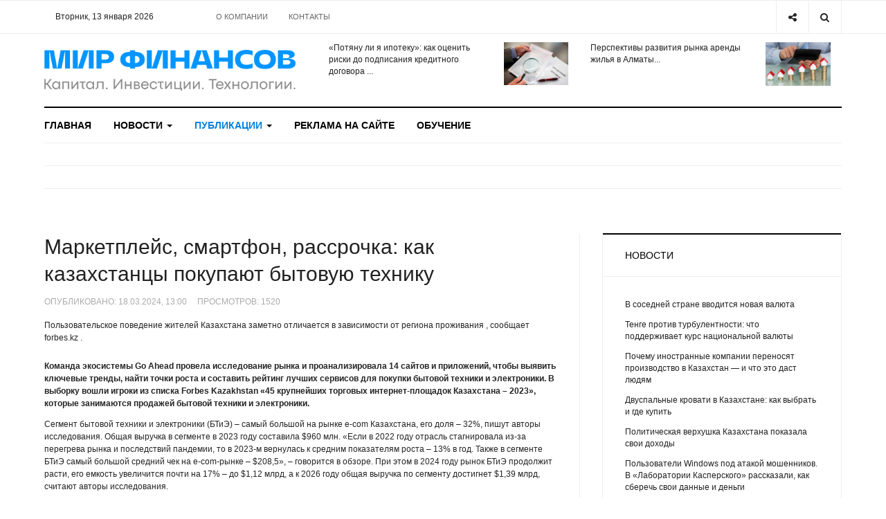

--- FILE ---
content_type: text/html; charset=utf-8
request_url: https://wfin.kz/publikatsii/prognozy/96212-marketplejs-smartfon-rassrochka-kak-kazakhstantsy-pokupayut-bytovuyu-tekhniku.html
body_size: 18558
content:

<!DOCTYPE html>
<html lang="ru-ru" dir="ltr"
  class='com_content view-article layout-blog itemid-342 j42 mm-hover'>
<head>


<meta name="google-site-verification" content="rWHYyREqY420c-ytpsVgmtXsBbg8AKBjR2bYqoo4OGs" />


  <meta charset="utf-8">
	<meta name="rights" content="ТОО &quot;InterСonsult Info&quot;, г. Алматы, ул. Гоголя, д. 89а, 2 этаж, офис 227, тел./факс (727) 266-74-46,  (727) 334-00-18, e-mail sale@wfin.kz">
	<meta name="description" content="45 крупнейших торговых интернет-площадок Казахстана – 2023», которые занимаются продажей бытовой техники и электроники.">
	<title>Маркетплейс, смартфон, рассрочка: как казахстанцы покупают бытовую технику - Мир финансов - Wfin.kz</title>
	<link href="/templates/ja_focus/favicon.ico" rel="shortcut icon" type="image/vnd.microsoft.icon">
<link rel="stylesheet" type="text/css" href="/media/plg_jchoptimize/cache/css/0fd99c3fc9c2bfc5ae47ec127524b70f.css" />
	<script src="https://yastatic.net/pcode/adfox/loader.js" crossorigin="anonymous"></script>
<script src="https://cdn.gravitec.net/storage/e431f742d6c28e449967e85e26a69f0e/client.js" async></script>
<link href="/plugins/system/jce/css/content.css?badb4208be409b1335b815dde676300e" rel="stylesheet" />
	<link rel="stylesheet" type="text/css" href="/media/plg_jchoptimize/cache/css/3be7e41af404a51f39356fa2e8c50e4c.css" />
	
<link href="/plugins/system/t3/base-bs3/fonts/font-awesome/css/font-awesome.min.css" rel="stylesheet" />
	<link rel="stylesheet" type="text/css" href="/media/plg_jchoptimize/cache/css/360e93cf521ddca6785820bc7b6de224.css" />
	
	
	
	
	
<link href="//fonts.googleapis.com/css?family=Heebo:400,500,700,900|Noticia+Text" rel="stylesheet" />
	<link rel="stylesheet" type="text/css" href="/media/plg_jchoptimize/cache/css/7f696bbf61515964bea20bbd6fce5732.css" />

	
	<script type="application/json" class="joomla-script-options new">{"system.paths":{"root":"","rootFull":"https:\/\/wfin.kz\/","base":"","baseFull":"https:\/\/wfin.kz\/"},"csrf.token":"6c384e3be2b5e325a97bdbf5dd51dc38"}</script>
	
	
	<script src="/media/vendor/bootstrap/js/popover.min.js?5.1.3" type="module"></script>
	
	
	
	
	
	
	

  
<!-- META FOR IOS & HANDHELD -->
	<meta name="viewport" content="width=device-width, initial-scale=1.0, maximum-scale=1.0, user-scalable=no"/>
	<script src="/media/vendor/jquery/js/jquery.min.js?3.6.0"></script>
<script src="/media/legacy/js/jquery-noconflict.min.js?04499b98c0305b16b373dff09fe79d1290976288"></script>
<script type="application/javascript" src="/media/plg_jchoptimize/cache/js/eef2a431095fa83ba8836a6cd643ec81.js"></script>
	<script src="/plugins/system/t3/base-bs3/bootstrap/js/bootstrap.js"></script>
<script src="/plugins/system/t3/base-bs3/js/jquery.tap.min.js"></script>
<script src="/plugins/system/t3/base-bs3/js/off-canvas.js"></script>
<script src="/plugins/system/t3/base-bs3/js/script.js"></script>
<script src="/plugins/system/t3/base-bs3/js/menu.js"></script>
<style type="text/stylesheet">
		@-webkit-viewport   { width: device-width; }
		@-moz-viewport      { width: device-width; }
		@-ms-viewport       { width: device-width; }
		@-o-viewport        { width: device-width; }
		@viewport           { width: device-width; }
	</style>
	
<meta name="HandheldFriendly" content="true"/>
<meta name="apple-mobile-web-app-capable" content="YES"/>
<!-- //META FOR IOS & HANDHELD -->




<!-- Le HTML5 shim and media query for IE8 support -->
<!--[if lt IE 9]>
<script src="//cdnjs.cloudflare.com/ajax/libs/html5shiv/3.7.3/html5shiv.min.js"></script>
<script type="text/javascript" src="/plugins/system/t3/base-bs3/js/respond.min.js"></script>
<![endif]-->

<!-- You can add Google Analytics here or use T3 Injection feature -->

<!-- Google tag (gtag.js) -->


<!-- Global site tag (gtag.js) - Google Analytics -->




	<script type="application/javascript" src="/media/plg_jchoptimize/cache/js/ba1a42c8a49699ec14000a439996225d.js"></script>
	<script type="text/javascript">
		//<![CDATA[
		if (navigator.userAgent.match(/IEMobile\/10\.0/)) {
			var msViewportStyle = document.createElement("style");
			msViewportStyle.appendChild(
				document.createTextNode("@-ms-viewport{width:auto!important}")
			);
			document.getElementsByTagName("head")[0].appendChild(msViewportStyle);
		}
		//]]>
	</script>
<script async src="https://www.googletagmanager.com/gtag/js?id=G-WV9FK9RQVG"></script>
<script>
  window.dataLayer = window.dataLayer || [];
  function gtag(){dataLayer.push(arguments);}
  gtag('js', new Date());

  gtag('config', 'G-WV9FK9RQVG');
</script>
<script async src="https://www.googletagmanager.com/gtag/js?id=UA-121484090-1"></script>
<script>
  window.dataLayer = window.dataLayer || [];
  function gtag(){dataLayer.push(arguments);}
  gtag('js', new Date());

  gtag('config', 'UA-121484090-1');
</script>
<script src="https://cdn.gravitec.net/storage/e431f742d6c28e449967e85e26a69f0e/client.js" async></script>
	<script src="/media/vendor/bootstrap/js/bootstrap-es5.min.js?5.1.3" nomodule defer></script>
</head>

<body>

<div class="t3-wrapper"> <!-- Need this wrapper for off-canvas menu. Remove if you don't use of-canvas -->
  <div class="container-hd">
    

	<div class="ja-topbar clearfix">
		<div class="container">
			<div class="row">
			<!-- TOPBAR -->
				
								<div class="col-xs-5 col-sm-6 topbar-left pull-left ">
					<!-- Brand and toggle get grouped for better mobile display -->
					<div class="navbar-toggle-wrap clearfix pull-left">
						
													
<a class="btn btn-primary off-canvas-toggle  hidden-lg hidden-md" type="button" data-pos="left" data-nav="#t3-off-canvas" data-effect="off-canvas-effect-4" title="open">
  <span class="fa fa-bars"></span>
</a>

<!-- OFF-CANVAS SIDEBAR -->
<div id="t3-off-canvas" class="t3-off-canvas  hidden-lg hidden-md" style="left: 0;right: auto">

  <div class="t3-off-canvas-header">
    <h2 class="t3-off-canvas-header-title">Меню</h2>
    <a type="button" class="close" data-dismiss="modal" aria-hidden="true" title="close">&times;</a>
  </div>

  <div class="t3-off-canvas-body">
    <div class="t3-module module " id="Mod139"><div class="module-inner"><div class="module-ct no-title"><ul class="nav nav-pills nav-stacked menu">
<li class="item-103 default"><a href="/" class="">Главная</a></li><li class="item-322 deeper dropdown parent"><a href="/novosti.html" class=" dropdown-toggle" data-toggle="dropdown">Новости<em class="caret"></em></a><ul class="dropdown-menu"><li class="item-323"><a href="/novosti/zakonodatelstvo.html" class="">Законодательство</a></li><li class="item-324"><a href="/novosti/finansy.html" class="">Финансы</a></li><li class="item-325"><a href="/novosti/ekonomika.html" class="">Экономика</a></li><li class="item-326"><a href="/novosti/biznes.html" class="">Бизнес</a></li><li class="item-327"><a href="/novosti/internet-i-tekhnologii.html" class="">Интернет и технологии</a></li><li class="item-328"><a href="/novosti/obschestvo-i-politika.html" class="">Общество и политика</a></li><li class="item-329"><a href="/novosti/world.html" class="">В мире</a></li><li class="item-330"><a href="/novosti/fondovye-rynki.html" class="">Фондовые рынки</a></li><li class="item-331"><a href="/novosti/tovarno-syrevye-rynki.html" class="">Товарно-сырьевые рынки</a></li><li class="item-332"><a href="/novosti/kriptovalyuty.html" class="">Криптовалюты</a></li></ul></li><li class="item-333 active deeper dropdown parent"><a href="/publikatsii.html" class=" dropdown-toggle" data-toggle="dropdown">Публикации<em class="caret"></em></a><ul class="dropdown-menu"><li class="item-334"><a href="/publikatsii/stati.html" class="">Статьи</a></li><li class="item-335"><a href="/publikatsii/obzory.html" class="">Обзоры</a></li><li class="item-336"><a href="/publikatsii/investitsionnye-idei.html" class="">Финансы | Инвестиции | Миллиардеры</a></li><li class="item-337"><a href="/publikatsii/shkola-investora.html" class="">Школа инвестора</a></li><li class="item-338"><a href="/publikatsii/linchyj-kapital.html" class="">Личный капитал</a></li><li class="item-339"><a href="/publikatsii/technology.html" class="">Технологии | Тренды</a></li><li class="item-340"><a href="/publikatsii/intervyu.html" class="">Интервью</a></li><li class="item-341"><a href="/publikatsii/mneniya-i-kommentarii.html" class="">Мнения и комментарии</a></li><li class="item-342 current active"><a href="/publikatsii/prognozy.html" class="">Прогнозы</a></li><li class="item-343"><a href="/publikatsii/kazakhstan-v-tsifrakh.html" class="">Казахстан в цифрах</a></li></ul></li><li class="item-344"><a href="/reklama-na-sajte.html" class="">Реклама на сайте</a></li><li class="item-345"><a href="https://center.wfin.kz/" class="" target="_blank" rel="noopener noreferrer">Обучение </a></li></ul>
</div></div></div><div class="t3-module module " id="Mod142"><div class="module-inner"><div class="module-ct no-title"><ul class="nav nav-pills nav-stacked menu">
<li class="item-104"><a href="/o-kompanii.html" class="">О компании</a></li><li class="item-346"><a href="/kontakty.html" class="">Контакты</a></li></ul>
</div></div></div>
  </div>

</div>
<!-- //OFF-CANVAS SIDEBAR -->

											</div>
					
					
					
					<div class="datetime-top col-xs-5 hidden-xs hidden-sm clearfix"> 
					Вторник, 13 января 2026
</div>
					

										<div class="hidden-xs hidden-sm clearfix">
						<ul class="nav nav-pills nav-stacked menu">
<li class="item-104"><a href="/o-kompanii.html" class="">О компании</a></li><li class="item-346"><a href="/kontakty.html" class="">Контакты</a></li></ul>

					</div>
									</div>
				
								<div class="col-xs-7 col-sm-6 topbar-right pull-right">
					
										<div class="head-search ">
						<button class="btn btn-search" name="subject" type="button" aria-label="Search"><span class="fa fa-search"></span></button>
						<div class="search">
	<form action="/publikatsii/prognozy.html" method="post" class="form-inline form-search">
		<label for="mod-search-searchword90" class="element-invisible">Искать...</label> <input name="searchword" id="mod-search-searchword" maxlength="200"  class="form-control search-query" type="search" placeholder="Введите текст для поиска..." aria-label="serch" />		<input type="hidden" name="task" value="search" />
		<input type="hidden" name="option" value="com_search" />
		<input type="hidden" name="Itemid" value="376" />
	</form>
</div>

					</div>
					
										<div class="head-social ">
						<button class="btn btn-social" name="subject" type="button" aria-label="Share"><span class="fa fa-share-alt"></span></button>
						
<div id="mod-custom91" class="mod-custom custom">
    <ul class="social-list">
<li><a href="https://www.facebook.com/wfin.kz" class="btn facebook" title="Facebook"><span class="fa fa-facebook" aria-hidden="true"></span><span class="empty">empty</span></a></li>
<li><a href="https://twitter.com/wfin_kz" class="btn twitter" title="Twitter"><span class="fa fa-twitter" aria-hidden="true"></span><span class="empty">empty</span></a></li>
<li><a href="https://vk.com/wfin_kz" class="btn vk" title="VK"><span class="fa fa-vk" aria-hidden="true"></span><span class="empty">empty</span></a></li>
<li><a href="https://vk.com/wfin_kz" class="btn rss" title="RSS"><span class="fa fa-rss" aria-hidden="true"></span><span class="empty">empty</span></a></li>
</ul></div>

					</div>
									</div>
							</div>
		</div>
	</div>
<!-- TOPBAR -->

<!-- HEADER -->
<header id="t3-header" class="container t3-header">
	<div class="row">

		<!-- LOGO -->
		<div class="col-xs-12 col-sm-6 col-lg-4 logo">
			<div class="logo-image">
				<a href="https://wfin.kz/" title="Мир финансов - Wfin.kz">
											<img class="logo-img" src="/images/logowfin2022.png#joomlaImage://local-images/logowfin2022.png?width=500&height=82" alt="Мир финансов - Wfin.kz" />
															<span>Мир финансов - Wfin.kz</span>
				</a>
							</div>
		</div>
		<!-- //LOGO -->

		<div class="col-xs-12 col-sm-6 col-lg-8">
							<!-- SPOTLIGHT 1 -->
				<div class="t3-sl t3-sl-1">
				<div class="top-bar-1 col-md-6"><ul class="latest-news-header ">
	<li class="clearfix">
		<a class="item-title" href="/publikatsii/stati/104544-potyanu-li-ya-ipoteku-kak-otsenit-riski-do-podpisaniya-kreditnogo-dogovora.html" itemprop="url">
			<span itemprop="name">
				«Потяну ли я ипотеку»: как оценить риски до подписания кредитного договора  ...			</span>
		</a>

		
<div class="pull- item-image" itemprop="image">

  <a href="/publikatsii/stati/104544-potyanu-li-ya-ipoteku-kak-otsenit-riski-do-podpisaniya-kreditnogo-dogovora.html" itemprop="url">
   <img  src="/images/kreditnyy_dogovor.jpg" alt="" itemprop="thumbnailUrl"/>
  </a>
</div>
	</li>
</ul>
</div>
				<div class="top-bar-2 col-md-6"><ul class="latest-news-header ">
	<li class="clearfix">
		<a class="item-title" href="/publikatsii/linchyj-kapital/104532-perspektivy-razvitiya-rynka-arendy-zhilya-v-almaty.html" itemprop="url">
			<span itemprop="name">
				Перспективы развития рынка аренды жилья в Алматы...			</span>
		</a>

		
<div class="pull- item-image" itemprop="image">

  <a href="/publikatsii/linchyj-kapital/104532-perspektivy-razvitiya-rynka-arendy-zhilya-v-almaty.html" itemprop="url">
   <img  src="/images/arenda_zhilya.jpg#joomlaImage://local-images/arenda_zhilya.jpg?width=500&amp;height=339" alt="" itemprop="thumbnailUrl"/>
  </a>
</div>
	</li>
</ul>
</div>
									</div>
				<!-- //SPOTLIGHT 1 -->
					</div>

	</div>
</header>
<!-- //HEADER -->


    
<!-- MAIN NAVIGATION -->
<div class="container">
	<nav id="t3-mainnav" class="navbar navbar-default t3-mainnav">

		
		<div class="t3-navbar navbar-collapse collapse">
			<div  class="t3-megamenu animate fading"  data-duration="400" data-responsive="true">
<ul itemscope itemtype="http://www.schema.org/SiteNavigationElement" class="nav navbar-nav level0">
<li itemprop='name'  data-id="103" data-level="1">
<a itemprop='url' class=""  href="/"   data-target="#">Главная </a>

</li>
<li itemprop='name' class="dropdown mega" data-id="322" data-level="1">
<a itemprop='url' class=" dropdown-toggle"  href="/novosti.html"   data-target="#" data-toggle="dropdown">Новости <em class="caret"></em></a>

<div class="nav-child dropdown-menu mega-dropdown-menu"  ><div class="mega-dropdown-inner">
<div class="row">
<div class="col-xs-12 mega-col-nav" data-width="12"><div class="mega-inner">
<ul itemscope itemtype="http://www.schema.org/SiteNavigationElement" class="mega-nav level1">
<li itemprop='name'  data-id="323" data-level="2">
<a itemprop='url' class=""  href="/novosti/zakonodatelstvo.html"   data-target="#">Законодательство </a>

</li>
<li itemprop='name'  data-id="324" data-level="2">
<a itemprop='url' class=""  href="/novosti/finansy.html"   data-target="#">Финансы </a>

</li>
<li itemprop='name'  data-id="325" data-level="2">
<a itemprop='url' class=""  href="/novosti/ekonomika.html"   data-target="#">Экономика </a>

</li>
<li itemprop='name'  data-id="326" data-level="2">
<a itemprop='url' class=""  href="/novosti/biznes.html"   data-target="#">Бизнес </a>

</li>
<li itemprop='name'  data-id="327" data-level="2">
<a itemprop='url' class=""  href="/novosti/internet-i-tekhnologii.html"   data-target="#">Интернет и технологии </a>

</li>
<li itemprop='name'  data-id="328" data-level="2">
<a itemprop='url' class=""  href="/novosti/obschestvo-i-politika.html"   data-target="#">Общество и политика </a>

</li>
<li itemprop='name'  data-id="329" data-level="2">
<a itemprop='url' class=""  href="/novosti/world.html"   data-target="#">В мире </a>

</li>
<li itemprop='name'  data-id="330" data-level="2">
<a itemprop='url' class=""  href="/novosti/fondovye-rynki.html"   data-target="#">Фондовые рынки </a>

</li>
<li itemprop='name'  data-id="331" data-level="2">
<a itemprop='url' class=""  href="/novosti/tovarno-syrevye-rynki.html"   data-target="#">Товарно-сырьевые рынки </a>

</li>
<li itemprop='name'  data-id="332" data-level="2">
<a itemprop='url' class=""  href="/novosti/kriptovalyuty.html"   data-target="#">Криптовалюты </a>

</li>
</ul>
</div></div>
</div>
</div></div>
</li>
<li itemprop='name' class="active dropdown mega" data-id="333" data-level="1">
<a itemprop='url' class=" dropdown-toggle"  href="/publikatsii.html"   data-target="#" data-toggle="dropdown">Публикации <em class="caret"></em></a>

<div class="nav-child dropdown-menu mega-dropdown-menu"  ><div class="mega-dropdown-inner">
<div class="row">
<div class="col-xs-12 mega-col-nav" data-width="12"><div class="mega-inner">
<ul itemscope itemtype="http://www.schema.org/SiteNavigationElement" class="mega-nav level1">
<li itemprop='name'  data-id="334" data-level="2">
<a itemprop='url' class=""  href="/publikatsii/stati.html"   data-target="#">Статьи </a>

</li>
<li itemprop='name'  data-id="335" data-level="2">
<a itemprop='url' class=""  href="/publikatsii/obzory.html"   data-target="#">Обзоры </a>

</li>
<li itemprop='name'  data-id="336" data-level="2">
<a itemprop='url' class=""  href="/publikatsii/investitsionnye-idei.html"   data-target="#">Финансы | Инвестиции | Миллиардеры </a>

</li>
<li itemprop='name'  data-id="337" data-level="2">
<a itemprop='url' class=""  href="/publikatsii/shkola-investora.html"   data-target="#">Школа инвестора </a>

</li>
<li itemprop='name'  data-id="338" data-level="2">
<a itemprop='url' class=""  href="/publikatsii/linchyj-kapital.html"   data-target="#">Личный капитал </a>

</li>
<li itemprop='name'  data-id="339" data-level="2">
<a itemprop='url' class=""  href="/publikatsii/technology.html"   data-target="#">Технологии | Тренды </a>

</li>
<li itemprop='name'  data-id="340" data-level="2">
<a itemprop='url' class=""  href="/publikatsii/intervyu.html"   data-target="#">Интервью </a>

</li>
<li itemprop='name'  data-id="341" data-level="2">
<a itemprop='url' class=""  href="/publikatsii/mneniya-i-kommentarii.html"   data-target="#">Мнения и комментарии </a>

</li>
<li itemprop='name' class="current active" data-id="342" data-level="2">
<a itemprop='url' class=""  href="/publikatsii/prognozy.html"   data-target="#">Прогнозы </a>

</li>
<li itemprop='name'  data-id="343" data-level="2">
<a itemprop='url' class=""  href="/publikatsii/kazakhstan-v-tsifrakh.html"   data-target="#">Казахстан в цифрах </a>

</li>
</ul>
</div></div>
</div>
</div></div>
</li>
<li itemprop='name'  data-id="344" data-level="1">
<a itemprop='url' class=""  href="/reklama-na-sajte.html"   data-target="#">Реклама на сайте </a>

</li>
<li itemprop='name'  data-id="345" data-level="1">
<a itemprop='url' class=""  href="https://center.wfin.kz/" target="_blank"   data-target="#">Обучение</a>

</li>
</ul>
</div>

		</div>
	</nav>
	<!-- //MAIN NAVIGATION -->
</div>


<script>
	(function ($){
		var maps = [{"id":323,"class":"cat-green"},{"id":324,"class":"cat-yellow"},{"id":325,"class":"cat-red"},{"id":326,"class":"cat-red"},{"id":327,"class":"cat-purple"},{"id":328,"class":"cat-purple"},{"id":329,"class":"cat-purple"},{"id":330,"class":"cat-purple"},{"id":331,"class":"cat-purple"},{"id":332,"class":"cat-purple"},{"id":333,"class":"cat-purple"},{"id":334,"class":"cat-purple"},{"id":335,"class":"cat-purple"},{"id":336,"class":"cat-orange"},{"id":337,"class":"cat-orange"},{"id":338,"class":"cat-blue"},{"id":339,"class":"cat-blue"},{"id":340,"class":"cat-blue"},{"id":341,"class":"cat-blue"},{"id":342,"class":"cat-blue"},{"id":343,"class":"cat-blue"}];
		$(maps).each (function (){
			$('li[data-id="' + this['id'] + '"]').addClass (this['class']);
		});
	})(jQuery);
</script>
<noscript>
  YOU MUST ENABLED JS</noscript>

    
	<div class="container">
		<div class="t3-main-content-wrap t3-main-content-1  ">
			<div class="row equal-height">

								<div class="t3-main-content t3-main-content-masttop col-xs-12">
					<div class="t3-module module " id="Mod165"><div class="module-inner"><div class="module-ct no-title">
<div id="mod-custom165" class="mod-custom custom">
    <!--AdFox START-->
<!--tds.media2016-->
<!--Площадка: [Site] | Wfin / [Desktop] Главная / [Desktop] Header-->
<!--Категория: <не задана>-->
<!--Тип баннера: [Wfin] [Desktop] | 100%х200 | Сквозной | Header-->
<div id="adfox_153102812010379068"></div>
<script>
    window.Ya.adfoxCode.createAdaptive({
        ownerId: 264109,
        containerId: 'adfox_153102812010379068',
        params: {
            p1: 'cbhpo',
            p2: 'galq'
        }
    }, ['desktop'], {
        tabletWidth: 830,
        phoneWidth: 480,
        isAutoReloads: false
    });
</script>
<!--AdFox START-->
<!--tds.media2016-->
<!--Площадка: [Site] | Wfin / [Mobile] Главная / [Mobile] Header-->
<!--Категория: <не задана>-->
<!--Тип баннера: [Wfin] [Mobile] | 100%х200 | Сквозной | Header-->
<div id="adfox_15310281463151345"></div>
<script>
    window.Ya.adfoxCode.createAdaptive({
        ownerId: 264109,
        containerId: 'adfox_15310281463151345',
        params: {
            p1: 'cbhpr',
            p2: 'galr'
        }
    }, ['tablet', 'phone'], {
        tabletWidth: 830,
        phoneWidth: 480,
        isAutoReloads: false
    });
</script>
</div>
</div></div></div>
					<div class="separator"></div>
				</div>
				
				
				
							</div>
		</div>
	</div>


    


    


    
<div id="t3-mainbody" class="container t3-mainbody one-sidebar-right">
	<div class="row equal-height">

		<!-- MAIN CONTENT -->
		<div id="t3-content" class="t3-content col col-xs-12 col-sm-8">
			
			
<div class="item-page">

	
	<!-- Article -->
	<article class="default" itemscope itemtype="http://schema.org/Article">
	  <meta itemscope itemprop="mainEntityOfPage"  itemType="https://schema.org/WebPage" itemid="https://google.com/article"/>
		<meta itemprop="inLanguage" content="ru-RU" />
		<meta itemprop="description" content="Пользовательское поведение жителей Казахстана заметно отличается в зависимости от региона проживания , сообщает forbes.kz .
" />
		<meta itemprop="author" content="wfin.kz"/>
		<meta itemprop="datePublished" content="2024-03-18 08:00:56"/>

		<!-- Video - Gallery -->
				<div class="ja-media-content ">
					</div>
		<!-- // Video - Gallery -->
		<!-- Image full -->
									<!-- // Image full -->

					
<header class="article-header clearfix">
	<h1 class="article-title" itemprop="headline">
					<a href="/publikatsii/prognozy/96212-marketplejs-smartfon-rassrochka-kak-kazakhstantsy-pokupayut-bytovuyu-tekhniku.html" itemprop="url" title="Маркетплейс, смартфон, рассрочка: как казахстанцы покупают бытовую технику">
				Маркетплейс, смартфон, рассрочка: как казахстанцы покупают бытовую технику</a>
			</h1>

			</header>
				
				
		
  	<!-- Aside -->
				<aside class="article-aside clearfix">
							<dl class="article-info  muted">

		
			<dt class="article-info-term">
													Информация о материале							</dt>

			
			
			
										<dd class="create">
					<i class="fa fa-calendar"></i>
					<time datetime="2024-03-18T13:00:56+05:00" itemprop="dateCreated">
						Опубликовано: 18.03.2024, 13:00					</time>
			</dd>					
					
			
										<dd class="hits">
					<i class="fa fa-eye"></i>
					<meta itemprop="interactionCount" content="UserPageVisits:1520" />
					Просмотров: <span id=”article_hits”>1520</span>			</dd>						</dl>

		  		</aside>
				<!-- // Aside -->

		
				
							
		
			
			<section class="article-content clearfix" itemprop="articleBody">
				<p>Пользовательское поведение жителей Казахстана заметно отличается в зависимости от региона проживания , сообщает forbes.kz .</p>
 
<p><img src="https://static.forbes.kz/img/articles/8e522ac600f069622788223751b21a6d-small.jpg" alt="" width="400" height="266" /></p>
<p><strong>Команда экосистемы Go Ahead провела исследование рынка и проанализировала 14 сайтов и приложений, чтобы выявить ключевые тренды, найти точки роста и составить рейтинг лучших сервисов для покупки бытовой техники и электроники. В выборку вошли игроки из списка Forbes Kazakhstan «45 крупнейших торговых интернет-площадок Казахстана – 2023», которые занимаются продажей бытовой техники и электроники.</strong></p>
<p>Сегмент бытовой техники и электроники (БТиЭ) – самый большой на рынке e-com Казахстана, его доля – 32%, пишут авторы исследования. Общая выручка в сегменте в 2023 году составила $960 млн. «Если в 2022 году отрасль стагнировала из-за перегрева рынка и последствий пандемии, то в 2023-м вернулась к средним показателям роста – 13% в год. Также в сегменте БТиЭ самый большой средний чек на e-com-рынке – $208,5», – говорится в обзоре. При этом в 2024 году рынок БТиЭ продолжит расти, его емкость увеличится почти на 17% – до $1,12 млрд, а к 2026 году общая выручка по сегменту достигнет $1,39 млрд, считают авторы исследования.</p>
<p><span style="font-size: 12pt;"><strong>Пользовательское поведение сильно зависит от географии и демографии</strong></span></p>
<p>Пользовательское поведение жителей Казахстана заметно отличается в зависимости от региона проживания, как правило, на это влияют три параметра.</p>
<p><img src="https://static.forbes.kz/img/articles/96bf85f6c8c5184c013e77b94a1dffa0-small.jpg" alt="" width="600" height="434" /></p>
<p><em>Иллюстрация: архив пресс-службы</em></p>
<p><strong>Климат.</strong> Кондиционеры и вентиляторы пользуются высоким спросом в жарких юго-западных регионах Казахстана. Обогреватели популярнее на севере страны, например в Астане, а также в Карагандинской области и в Алматы в межсезонье.</p>
<p><strong>Инфраструктура.</strong> Сушильные машины преимущественно используют жители мегаполисов. Электрическими плитами преимущественно пользуются в регионах, где слабо развита газовая инфраструктура.</p>
<p><strong>Демография.</strong> В южных регионах Казахстана спрос на пятиконфорочные плиты выше, чем в северных, так как в домах обычно живет пять-шесть человек. Также на юге плиты в четыре раза популярнее, чем духовые шкафы. В Астане, наоборот, духовки составляют 80%, а плиты – 20% рынка. Алматы и Астана, где уровень зарплат выше, а свободного времени на бытовые дела – меньше, – лидеры по продаже посудомоечных машин.</p>
<p><span style="font-size: 12pt;"><strong>Поломка старой техники – самая частая причина покупки новой</strong></span></p>
<p>64% пользователей принимают решение о покупке новой техники после поломки уже имеющейся. Больше половины покупателей приобретают ее при необходимости, около 40% обновляют устройства по мере их устаревания, и также около 40% пользователей покупают технику в подарок.</p>
<p>97% пользователей делают выбор в пользу новой техники, а не б/у, 62% покупателей предпочитают покупать товары одного и того же бренда.</p>
<p><span style="font-size: 12pt;"><strong>42% пользователей предпочитают покупать технику только онлайн</strong></span></p>
<p>Смартфоны – самый популярный товар для покупки онлайн. Второе место занимает бытовая техника для кухни и дома, третье – гаджеты вроде наушников, смарт-часов или колонок. Самые непопулярные категории для покупки онлайн – тренажеры, автомобильная техника и фотовидеотехника.</p>
<p>По данным исследования, 67% пользователей покупают технику онлайн, чтобы сэкономить время и силы. Возможность сравнить предложения и выбрать наиболее выгодное – не менее важный фактор виртуальных покупок, он актуален для 50% пользователей. Наименее значимой при онлайн-покупке оказалась возможность сразу установить технику.</p>
<p>Широкий ассортимент – ключевой фактор, который влияет на выбор сервиса для покупки техники и электроники онлайн, это отметили 50% пользователей. «Покупателям важно, чтобы ассортимент магазина мог закрыть все их потребности в выборе бытовой техники и электроники. Удобство приложения или сайта, скорость доставки и акции, скидки, бонусы – следующие по значимости факторы выбора», – говорится в обзоре.</p>
<p><span style="font-size: 12pt;"><strong>Мобильное приложение – основной канал онлайн-покупок</strong></span></p>
<p>70% пользователей в основном совершают покупки с помощью мобильного приложения. В случае покупки через веб-версию большинство юзеров предпочитает использовать смартфон, а не десктоп. «Поэтому мобайл остается ключевым каналом продаж техники и электроники в Казахстане», - отмечается в исследовании.</p>
<p>В 2023 году приложения по продаже бытовой техники и электроники установили 19 млн раз. Это на 17% больше, чем в 2022 году.</p>
<p><span style="font-size: 12pt;"><strong>Почти половина трафика приходится на прямые переходы</strong></span></p>
<ul style="list-style-type: square;">
<li>83% трафика сайта приходятся на два основных источника: прямые переходы – 45% и органика – 38%.</li>
<li>В IV квартале 2023 года пользователи совершили 77 млн визитов на сайты по продаже бытовой техники и электроники. При этом 22 млн пришлось на интернет-магазины, а 55 млн – на маркетплейсы.</li>
<li>770 тыс. уникальных пользователей в среднем посещают сайты по продаже БТиЭ за месяц.</li>
<li>Четыре минуты в среднем проводят пользователи на сайтах по продаже бытовой техники и электроники. За это время они, как правило, успевают просмотреть пять страниц.</li>
</ul>
<p>Несмотря на популярность мобайла, связь мобильного приложения и сайта пока слабо развита на рынке БТиЭ Казахстана:</p>
<ul style="list-style-type: square;">
<li>Только семь из 14 сервисов приглашают своих клиентов с сайта в мобильные приложения с помощью ссылок или QR-кодов, и ни один – с помощью поп-апов при входе.</li>
<li>У пяти из 14 компаний разделы «корзина», «избранное» и «история заказов» не синхронизируются на сайте и в приложении.</li>
<li>Омниканальность недостаточно развита для активного перевода пользователей с сайта в приложение.</li>
</ul>
<p><span style="font-size: 12pt;"><strong>Большая часть всех покупок в сегменте совершается в кредит или рассрочку</strong></span></p>
<p>Из-за того что в сегменте техники и электроники самый высокий средний чек на рынке e-com, большая доля пользователей оформляет рассрочку или потребительский кредит, чтобы оплатить покупки.</p>
<p>60% покупателей используют кредит или рассрочку в качестве основного способа оплаты техники. При этом 10 из 12 компаний дают возможность оформить покупку в рассрочку или кредит и активно подсвечивают это в своей креативной коммуникации.</p>
<p>«Интернет-магазины – лидеры по возможностям приобретения: пользователь может оплатить технику как онлайн, так и при получении. У маркетплейсов вариантов покупки меньше», – делают вывод авторы исследования.</p>
<p>По их мнению, самый распространенный способ покупки в Казахстане – бесконтактная оплата картой: он доступен в 11 из 12 приложений. Самый невостребованный способ оплаты – курьеру наличными. Возможность оплатить заказ при получении есть только у пяти компаний. Только у трех компаний из 14 доступны все способы оплаты и в приложении, и на сайте.</p>
<p><span style="font-size: 12pt;"><strong>Никто из 14 игроков рынка не использует in-app-продвижение</strong></span></p>
<p>Из-за того что в Казахстане есть доступ к основным рекламным кабинетам – Google, Facebook и TikTok, нет острой необходимости активно пользоваться in-app-трафиком, так как кабинетные источники закрывают большую часть потребностей рынка.</p>
<ul style="list-style-type: square;">
<li>Шесть компаний из 14 используют все основные каналы продвижения, за исключением in-app и ASA – Google, Facebook, Yandex, TikTok.</li>
<li>Девять из 14 игроков покупают рекламу у блогеров в Instagram.</li>
<li>Четыре из 14 сервисов наиболее эффективно используют креативную коммуникацию – обращаются к разным группам целевой аудитории с разным подходом, используют несколько форматов креативов.</li>
<li>Telegram и X (ex. Twitter) – самые невостребованные каналы продвижения. Аккаунты в этих соцсетях есть только у трех компаний.</li>
</ul>
<p><span style="font-size: 12pt;"><strong>Функционал и UX</strong></span></p>
<p>Базовые функции сайтов и приложений по продаже бытовой техники и электроники развиты достаточно хорошо:</p>
<ul style="list-style-type: square;">
<li>Один шаг требуется во всех сервисах, чтобы дойти до корзины, каталога и поиска.</li>
<li>Два шага нужно сделать покупателям в некоторых сервисах, чтобы попасть в раздел с избранными товарами и на экран с данными пользователя.</li>
</ul>
<p>«Несмотря на хорошее развитие базовых функций, первый вход на сайт или в приложение требует улучшения. У многих игроков долгая и сложная регистрация. Из-за этого длина пути от входа до оформления заказа в среднем составляет 11-12 шагов», – пишут авторы обзора.</p>
<p>Основная точка роста сайтов и приложений по продаже бытовой техники и электроники – развитие службы поддержки: чат поддержки есть только у половины сайтов и приложений, оператор в чате есть только у трех игроков из 14, а бот-помощник – у двух из 14.</p>
<p><span style="font-size: 12pt;"><strong>Резюме</strong></span></p>
<p>Рынок БТиЭ Казахстана полностью восстановился после ковидного кризиса, вернулся к нормальным темпам роста и только продолжит расти. Интересы пользователей сильно зависят от демографии и региона, в котором они проживают. «Важно учитывать это в креативной коммуникации, например, использовать CPP для продвижения приложений в сторах», – отмечают авторы.</p>
<p>Весь рекламный трафик в этом сегменте приходится на кабинетные источники, так как на e-com-рынке Казахстана нет дефицита инвентаря, поэтому в managed in-app нет острой необходимости.</p>
<p>Возможность покупки в рассрочку – важная часть сервисов по продаже бытовой техники и электроники. «Главная точка роста сайтов и приложений в сегменте бытовой техники и экономики – развитие функционала и улучшение пользовательского опыта. Базовые функции находятся на хорошем уровне, но особенностей, за счет которых сервисы могли бы конкурировать, пока недостает», – говорится в исследовании.</p>
<p><span style="color: #0000ff;"><em>Источник&nbsp;forbes.kz</em></span></p>
<p>&nbsp;</p>
<p>&nbsp;</p>			</section>

			<!-- Item tags -->
								<div class="tags">
																	<span class="tag-2187 tag-list0" itemprop="keywords">
					<a href="/tag-view/kazakhstantsy.html" class="label label-info">
						казахстанцы  					</a>
				</span>
																				<span class="tag-2563 tag-list1" itemprop="keywords">
					<a href="/tag-view/bytovaya-tekhnika.html" class="label label-info">
						Бытовая  техника					</a>
				</span>
																				<span class="tag-5665 tag-list2" itemprop="keywords">
					<a href="/tag-view/prodazha.html" class="label label-info">
						продажа					</a>
				</span>
																				<span class="tag-6982 tag-list3" itemprop="keywords">
					<a href="/tag-view/pokupka.html" class="label label-info">
						покупка 					</a>
				</span>
																				<span class="tag-12550 tag-list4" itemprop="keywords">
					<a href="/tag-view/internet-ploshchadki.html" class="label label-info">
						 Интернет-площадки					</a>
				</span>
						</div>
						<!-- // Item tags -->

			<!-- Footer -->
						<!-- // Footer -->

			<hr class="divider-vertical" />
<nav class="pagenavigation">
    <span class="pagination ms-0">
                <a class="btn btn-sm btn-secondary previous" href="/publikatsii/prognozy/96246-finansovye-piramidy-segodnya-kak-legko-ikh-raspoznat.html" rel="prev">
            <span class="visually-hidden">
                Предыдущий: Финансовые пирамиды сегодня: как легко их распознать            </span>
            <span class="icon-chevron-left" aria-hidden="true"></span> <span aria-hidden="true">Назад</span>            </a>
                    <a class="btn btn-sm btn-secondary next" href="/publikatsii/prognozy/96200-natsionalnyj-plan-mozhet-stat-obshchestvennym-dogovorom.html" rel="next">
            <span class="visually-hidden">
                Следующий: Национальный план может стать Общественным договором            </span>
            <span aria-hidden="true">Вперед</span> <span class="icon-chevron-right" aria-hidden="true"></span>            </a>
        </span>
</nav>
			
			
						
	</article>
	<!-- //Article -->
	
	
	<script src="https://yastatic.net/share2/share.js"></script>
<div class="ya-share2" data-curtain data-services="vkontakte,odnoklassniki,telegram,twitter,viber,whatsapp,moimir,linkedin"></div>
	

	
		</div>
<script type='text/javascript'>         jQuery.post(                 'https://wfin.kz/includes/increase_hits.php',                 {option:'com_content',view:'article',id:'96212'},                 function(data,status){jQuery('#article_hits').html(data);},'text'         ); </script>

		</div>
		<!-- //MAIN CONTENT -->

		<!-- SIDEBAR RIGHT -->
		<div class="t3-sidebar t3-sidebar-right col col-xs-12 col-sm-4 ">
			<div class="t3-module module " id="Mod154"><div class="module-inner"><h3 class="module-title "><span>Новости</span></h3><div class="module-ct "><ul class="latestnews">
	<li class="clearfix">

		
		<a class="item-title" href="/novosti/finansy/104545-v-sosednej-strane-vvoditsya-novaya-valyuta.html" itemprop="url">
			<span itemprop="name">
				В соседней стране вводится новая валюта							</span>
		</a>
	</li>
	<li class="clearfix">

		
		<a class="item-title" href="/novosti/finansy/104543-tenge-protiv-turbulentnosti-chto-podderzhivaet-kurs-natsionalnoj-valyuty.html" itemprop="url">
			<span itemprop="name">
				Тенге против турбулентности: что поддерживает курс национальной валюты							</span>
		</a>
	</li>
	<li class="clearfix">

		
		<a class="item-title" href="/novosti/ekonomika/104542-pochemu-inostrannye-kompanii-perenosyat-proizvodstvo-v-kazakhstan-i-chto-eto-dast-lyudyam.html" itemprop="url">
			<span itemprop="name">
				Почему иностранные компании переносят производство в Казахстан — и что это даст людям							</span>
		</a>
	</li>
	<li class="clearfix">

		
		<a class="item-title" href="/novosti/18-biznes/104539-dvuspalnye-krovati-v-kazakhstane-kak-vybrat-i-gde-kupit.html" itemprop="url">
			<span itemprop="name">
				Двуспальные кровати в Казахстане: как выбрать и где купить							</span>
		</a>
	</li>
	<li class="clearfix">

		
		<a class="item-title" href="/novosti/finansy/104537-politicheskaya-verkhushka-kazakhstana-pokazala-svoi-dokhody.html" itemprop="url">
			<span itemprop="name">
				Политическая верхушка Казахстана показала свои доходы							</span>
		</a>
	</li>
	<li class="clearfix">

		
		<a class="item-title" href="/novosti/internet-i-tekhnologii/104536-polzovateli-windows-pod-atakoj-moshennikov-v-laboratorii-kasperskogo-rasskazali-kak-sberech-svoi-dannye-i-dengi.html" itemprop="url">
			<span itemprop="name">
				Пользователи Windows под атакой мошенников. В «Лаборатории Касперского» рассказали, как сберечь свои данные и деньги  							</span>
		</a>
	</li>
	<li class="clearfix">

		
		<a class="item-title" href="/novosti/world/104535-v-kitae-rasshiryayut-sistemu-sotsialnogo-strakhovaniya-dlya-rabotnikov-gig-ekonomiki.html" itemprop="url">
			<span itemprop="name">
				В Китае расширяют систему социального страхования для работников гиг-экономики							</span>
		</a>
	</li>
	<li class="clearfix">

		
		<a class="item-title" href="/novosti/obschestvo-i-politika/104534-bolee-24-tysyach-klientov-ao-khalyk-life-poluchat-dopolnitelnyj-dokhod-po-itogam-investitsionnoj-deyatelnosti-kompanii.html" itemprop="url">
			<span itemprop="name">
				Более 24 тысяч клиентов АО «Халык-Life» получат дополнительный доход по итогам инвестиционной деятельности компании							</span>
		</a>
	</li>
</ul>
</div></div></div><div class="t3-module module " id="Mod193"><div class="module-inner"><h3 class="module-title "><span>Популярные новости</span></h3><div class="module-ct "><ul class="mostread mod-list">
    <li itemscope itemtype="https://schema.org/Article">
        <a href="/novosti/internet-i-tekhnologii/104511-kak-uskorit-rabotu-mobilnogo-interneta-poprobujte-eti-2-prostykh-sposoba.html" itemprop="url">
            <span itemprop="name">
                Как ускорить работу мобильного интернета: попробуйте эти 2 простых способа            </span>
        </a>
    </li>
    <li itemscope itemtype="https://schema.org/Article">
        <a href="/novosti/zakonodatelstvo/104517-s-1-yanvarya-2026-goda-v-rk-za-bezretsepturnyj-otpusk-otdelnykh-ls-vvedeno-ugolovnoe-nakazanie.html" itemprop="url">
            <span itemprop="name">
                С 1 января 2026 года в РК за безрецептурный отпуск отдельных ЛС введено уголовное наказание            </span>
        </a>
    </li>
    <li itemscope itemtype="https://schema.org/Article">
        <a href="/novosti/kriptovalyuty/104518-kak-stejblkoiny-stali-narodnoj-valyutoj-dlya-nestabilnykh-ekonomik.html" itemprop="url">
            <span itemprop="name">
                Как стейблкоины стали «народной валютой» для нестабильных экономик            </span>
        </a>
    </li>
    <li itemscope itemtype="https://schema.org/Article">
        <a href="/novosti/obschestvo-i-politika/104524-kogda-v-almaty-izmenitsya-tarif-na-proezd-i-zarabotaet-oplata-bankovskimi-kartami.html" itemprop="url">
            <span itemprop="name">
                Когда в Алматы изменится тариф на проезд и заработает оплата банковскими картами            </span>
        </a>
    </li>
    <li itemscope itemtype="https://schema.org/Article">
        <a href="/novosti/obschestvo-i-politika/104523-doverennost-za-neskolko-minut-novyj-servis-zapustili-v-prilozhenii-tson.html" itemprop="url">
            <span itemprop="name">
                Доверенность за несколько минут: новый сервис запустили в приложении "ЦОН"            </span>
        </a>
    </li>
    <li itemscope itemtype="https://schema.org/Article">
        <a href="/novosti/obschestvo-i-politika/104522-peresadit-do-65-zhitelej-v-avtobusy-planiruyut-v-akimate-almaty.html" itemprop="url">
            <span itemprop="name">
                "Пересадить" до 65% жителей в автобусы планируют в акимате Алматы            </span>
        </a>
    </li>
    <li itemscope itemtype="https://schema.org/Article">
        <a href="/novosti/finansy/104480-novye-pravila-kak-s-2026-goda-uprostitsya-nalogovaya-otchetnost-v-kazakhstane.html" itemprop="url">
            <span itemprop="name">
                Новые правила: как с 2026 года упростится налоговая отчетность в Казахстане            </span>
        </a>
    </li>
    <li itemscope itemtype="https://schema.org/Article">
        <a href="/novosti/zakonodatelstvo/104500-medpomoshch-v-ramkakh-gobmp-i-osms-chto-izmenitsya.html" itemprop="url">
            <span itemprop="name">
                Медпомощь в рамках ГОБМП и ОСМС: что изменится            </span>
        </a>
    </li>
    <li itemscope itemtype="https://schema.org/Article">
        <a href="/novosti/obschestvo-i-politika/104506-kak-dolzhna-oplachivatsya-rabota-v-vykhodnye-s-prazdnikami-i-nochyu.html" itemprop="url">
            <span itemprop="name">
                Как должна оплачиваться работа в выходные с праздниками и ночью            </span>
        </a>
    </li>
    <li itemscope itemtype="https://schema.org/Article">
        <a href="/novosti/ekonomika/104510-malyj-biznes-osvobodyat-ot-otvetstvennosti-za-nesvoevremennuyu-postanovku-na-uchet-po-nds.html" itemprop="url">
            <span itemprop="name">
                Малый бизнес освободят от ответственности за несвоевременную постановку на учет по НДС            </span>
        </a>
    </li>
</ul>
</div></div></div>
		</div>
		<!-- //SIDEBAR RIGHT -->

	</div>
</div> 



    
	<!-- NAV HELPER -->
	<nav class="wrap t3-navhelper ">
		<div class="container">
			<div class="mod-banners bannergroup">

    <div class="mod-banners__item banneritem">
                                                                                                                                                                                                                                                                            <a
                            href="/component/banners/click/9.html" target="_blank" rel="noopener noreferrer"
                            title="XVI международная конференция «Страхование в Центральной Азии» ">
                            <img
                                src="https://wfin.kz/images/banners/conference2025.jpg"
                                alt="XVI международная конференция «Страхование в Центральной Азии» "
                                width="604"                                height="97"                            >
                        </a>
                                                            </div>

</div>

		</div>
	</nav>
	<!-- //NAV HELPER -->


    
<!-- BACK TOP TOP BUTTON -->
<div id="back-to-top" data-spy="affix" data-offset-top="200" class="back-to-top hidden-xs hidden-sm affix-top">
  <button class="btn btn-primary" title="Back to Top"><span class="fa fa-long-arrow-up" aria-hidden="true"></i><span class="empty">empty</span></button>
</div>

<script type="text/javascript">
(function($) {
  // Back to top
  $('#back-to-top').on('click', function(){
    $("html, body").animate({scrollTop: 0}, 500);
    return false;
  });
})(jQuery);
</script>
<noscript>
  YOU MUST ENABLED JS</noscript>
<!-- BACK TO TOP BUTTON -->

<!-- FOOTER -->
<footer id="t3-footer" class="wrap t3-footer">

			<!-- FOOT NAVIGATION -->
		<div class="container">
			<div class="footer-spotlight">
					<!-- SPOTLIGHT -->
	<div class="t3-spotlight t3-footnav  row">
					<div class="col  col-lg-12 col-md-12 col-sm-12  col-xs-6 hidden-xs ">
								<div class="t3-module module vertical-footer " id="Mod134"><div class="module-inner"><div class="module-ct no-title"><ul class="nav nav-pills nav-stacked menu">
<li class="item-103 default"><a href="/" class="">Главная</a></li><li class="item-322 parent"><a href="/novosti.html" class="">Новости</a></li><li class="item-333 active parent"><a href="/publikatsii.html" class="">Публикации</a></li><li class="item-344"><a href="/reklama-na-sajte.html" class="">Реклама на сайте</a></li><li class="item-345"><a href="https://center.wfin.kz/" class="" target="_blank" rel="noopener noreferrer">Обучение </a></li></ul>
</div></div></div>
							</div>
					<div class="col  col-lg-2 col-md-2 col-sm-3 col-xs-6">
								<div class="t3-module module " id="Mod135"><div class="module-inner"><div class="module-ct no-title"><ul class="nav nav-pills nav-stacked menu">
<li class="item-347"><a href="/novosti/zakonodatelstvo.html" class="">Законодательство </a></li><li class="item-348"><a href="/novosti/finansy.html" class="">Финансы </a></li><li class="item-349"><a href="/novosti/ekonomika.html" class="">Экономика </a></li><li class="item-350"><a href="/novosti/biznes.html" class="">Бизнес </a></li><li class="item-351"><a href="/novosti/internet-i-tekhnologii.html" class="">Интернет и технологии </a></li></ul>
</div></div></div>
							</div>
					<div class="col  col-lg-2 col-md-2 col-sm-3 col-xs-6">
								<div class="t3-module module " id="Mod140"><div class="module-inner"><div class="module-ct no-title"><ul class="nav nav-pills nav-stacked menu">
<li class="item-352"><a href="/novosti/obschestvo-i-politika.html" class="">Общество и политика </a></li><li class="item-353"><a href="/novosti/world.html" class="">В мире </a></li><li class="item-356"><a href="/novosti/kriptovalyuty.html" class="">Криптовалюты </a></li><li class="item-354"><a href="/novosti/fondovye-rynki.html" class="">Фондовые рынки </a></li><li class="item-355"><a href="/novosti/tovarno-syrevye-rynki.html" class="">Товарно-сырьевые рынки </a></li><li class="item-376"><a href="/search-results.html" class="">Поиск</a></li></ul>
</div></div></div>
							</div>
					<div class="col  col-lg-2 col-md-2 col-sm-3 col-xs-6">
								<div class="t3-module module " id="Mod141"><div class="module-inner"><div class="module-ct no-title"><ul class="nav nav-pills nav-stacked menu">
<li class="item-357"><a href="/publikatsii/stati.html" class="">Статьи </a></li><li class="item-358"><a href="/publikatsii/obzory.html" class="">Обзоры </a></li><li class="item-360"><a href="/publikatsii/shkola-investora.html" class="">Школа инвестора </a></li><li class="item-361"><a href="/publikatsii/linchyj-kapital.html" class="">Личный капитал </a></li><li class="item-359"><a href="/publikatsii/investitsionnye-idei.html" class="">Финансы | Инвестиции | Миллиардеры </a></li></ul>
</div></div></div>
							</div>
					<div class="col  col-lg-3 col-md-2 col-sm-3 col-xs-6">
								<div class="t3-module module " id="Mod137"><div class="module-inner"><div class="module-ct no-title"><ul class="nav nav-pills nav-stacked menu">
<li class="item-362"><a href="/publikatsii/technology.html" class="">Технологии | Тренды </a></li><li class="item-363"><a href="/publikatsii/intervyu.html" class="">Интервью </a></li><li class="item-364"><a href="/publikatsii/mneniya-i-kommentarii.html" class="">Мнения и комментарии </a></li><li class="item-365 current active"><a href="/publikatsii/prognozy.html" class="">Прогнозы </a></li><li class="item-366"><a href="/publikatsii/kazakhstan-v-tsifrakh.html" class="">Казахстан в цифрах </a></li></ul>
</div></div></div>
							</div>
					<div class="col  col-lg-3 col-md-4 col-sm-12 col-xs-12">
								<div class="t3-module module " id="Mod162"><div class="module-inner"><div class="module-ct no-title">
<div id="mod-custom162" class="mod-custom custom">
    <p><img src="/images/logowfin2022.png" alt="logowfin2022" width="264" height="43" style="display: block; margin-left: auto; margin-right: auto;" /></p></div>
</div></div></div><div class="t3-module module " id="Mod200"><div class="module-inner"><div class="module-ct no-title">
<div id="mod-custom200" class="mod-custom custom">
    <p><a href="https://archive.wfin.kz" target="_blank" rel="noopener">Архив за 2013-2019 годы</a></p></div>
</div></div></div>
							</div>
			</div>
<!-- SPOTLIGHT -->
			</div>
		</div>
		<!-- //FOOT NAVIGATION -->
	
	<section class="t3-copyright-wrap">
		<div class="container">
			<div class="t3-copyright">
				<div class="row">
					<div class="col-md-12 copyright ">
						
<div id="mod-custom163" class="mod-custom custom">
    <p style="text-align: center;">© 2025 Мир финансов&nbsp;&nbsp;- Wfin.kz.<br />Все права защищены законом.<br />Полное или частичное копирование материалов c сайта&nbsp;<a href="http://wfin.kz/" target="_blank" rel="noopener">www.wfin.kz</a>&nbsp;разрешено только при обязательном указании гиперссылки</p></div>

						
						<div class="container">
<div class="row">
<p>

<!-- ZERO.kz -->
<span id="_zero_71739">
  <noscript>
    <a href="http://zero.kz/?s=71739" target="_blank">
      <img src="http://c.zero.kz/z.png?u=71739" width="88" height="31" alt="ZERO.kz" />
    </a>
  </noscript>
</span>

<script type="text/javascript"><!--
  var _zero_kz_ = _zero_kz_ || [];
  _zero_kz_.push(["id", 71739]);
  // Цвет кнопки
  _zero_kz_.push(["type", 1]);
  // Проверять url каждые 200 мс, при изменении перегружать код счётчика
  // _zero_kz_.push(["url_watcher", 200]);

  (function () {
    var a = document.getElementsByTagName("script")[0],
    s = document.createElement("script");
    s.type = "text/javascript";
    s.async = true;
    s.src = (document.location.protocol == "https:" ? "https:" : "http:")
    + "//c.zero.kz/z.js";
    a.parentNode.insertBefore(s, a);
  })(); //-->
</script>
<!-- End ZERO.kz -->


<!-- Yandex.Metrika informer -->
<a href="https://metrika.yandex.ru/stat/?id=17636998&amp;from=informer"
target="_blank" rel="nofollow"><img src="https://informer.yandex.ru/informer/17636998/3_1_C2C4F2FF_A2A4D2FF_0_pageviews"
style="width:88px; height:31px; border:0;" alt="Яндекс.Метрика" title="Яндекс.Метрика: данные за сегодня (просмотры, визиты и уникальные посетители)" class="ym-advanced-informer" data-cid="17636998" data-lang="ru" /></a>
<!-- /Yandex.Metrika informer -->

<!-- Yandex.Metrika counter -->
<script type="text/javascript" >
    (function (d, w, c) {
        (w[c] = w[c] || []).push(function() {
            try {
                w.yaCounter17636998 = new Ya.Metrika({
                    id:17636998,
                    clickmap:true,
                    trackLinks:true,
                    accurateTrackBounce:true,
                    webvisor:true
                });
            } catch(e) { }
        });

        var n = d.getElementsByTagName("script")[0],
            s = d.createElement("script"),
            f = function () { n.parentNode.insertBefore(s, n); };
        s.type = "text/javascript";
        s.async = true;
        s.src = "https://mc.yandex.ru/metrika/watch.js";

        if (w.opera == "[object Opera]") {
            d.addEventListener("DOMContentLoaded", f, false);
        } else { f(); }
    })(document, window, "yandex_metrika_callbacks");
</script>
<noscript><div><img src="https://mc.yandex.ru/watch/17636998" style="position:absolute; left:-9999px;" alt="" /></div></noscript>
<!-- /Yandex.Metrika counter -->

<p>





</div>
</div>
</div>
					</div>
					
				</div>
			</div>
		</div>
	</section>
	
	

</footer>
<!-- //FOOTER -->
  </div>
</div>
<script src="https://widgets.prodengi.kz/index.js"></script>
</body>

</html>

--- FILE ---
content_type: application/javascript
request_url: https://widgets.prodengi.kz/index.js
body_size: 9264
content:
(()=>{function e(e){return function(e){if(Array.isArray(e))return t(e)}(e)||function(e){if("undefined"!=typeof Symbol&&null!=e[Symbol.iterator]||null!=e["@@iterator"])return Array.from(e)}(e)||function(e,n){if(e){if("string"==typeof e)return t(e,n);var l=Object.prototype.toString.call(e).slice(8,-1);return"Object"===l&&e.constructor&&(l=e.constructor.name),"Map"===l||"Set"===l?Array.from(e):"Arguments"===l||/^(?:Ui|I)nt(?:8|16|32)(?:Clamped)?Array$/.test(l)?t(e,n):void 0}}(e)||function(){throw new TypeError("Invalid attempt to spread non-iterable instance.\nIn order to be iterable, non-array objects must have a [Symbol.iterator]() method.")}()}function t(e,t){(null==t||t>e.length)&&(t=e.length);for(var n=0,l=new Array(t);n<t;n++)l[n]=e[n];return l}!function(){var t={AED:"د.إ",AFN:"؋",ALL:"L",AMD:"դր.",ANG:"ƒ",AOA:"Kz",ARS:"$",AUD:"$",AWG:"ƒ",AZN:"₼",BAM:"KM",BBD:"$",BDT:"৳",BGN:"лв",BHD:".د.ب",BIF:"FBu",BMD:"$",BND:"$",BOB:"Bs.",BRL:"R$",BSD:"$",BTN:"Nu.",BWP:"P",BYN:"Br",BZD:"$",CAD:"$",CDF:"FC",CHF:"CHF",CLP:"$",CNY:"¥",COP:"$",CRC:"₡",CUC:"$",CUP:"$",CVE:"$",CZK:"Kč",DJF:"Fdj",DKK:"kr",DOP:"$",DZD:"دج",EGP:"£",ERN:"Nfk",ETB:"Br",EUR:"€",FJD:"$",FKP:"£",GBP:"£",GEL:"₾",GGP:"£",GHS:"₵",GIP:"£",GMD:"D",GNF:"FG",GTQ:"Q",GYD:"$",HKD:"$",HNL:"L",HRK:"kn",HTG:"G",HUF:"Ft",IDR:"Rp",ILS:"₪",IMP:"£",INR:"₹",IQD:"ع.د",IRR:"﷼",ISK:"kr",JEP:"£",JMD:"$",JOD:"JD",JPY:"¥",KES:"KSh",KGS:"лв",KHR:"៛",KMF:"CF",KPW:"₩",KRW:"₩",KWD:"KD",KYD:"$",KZT:"₸",LAK:"₭",LBP:"£",LKR:"Rs",LRD:"$",LSL:"M",LYD:"LD",MAD:"MAD",MDL:"L",MGA:"Ar",MKD:"ден",MMK:"Ks",MNT:"₮",MOP:"MOP$",MRO:"UM",MRU:"UM",MUR:"₨",MVR:"Rf",MWK:"MK",MXN:"$",MYR:"RM",MZN:"MT",NAD:"$",NGN:"₦",NIO:"C$",NOK:"kr",NPR:"₨",NZD:"$",OMR:"ر.ع.",PAB:"B/.",PEN:"S/",PGK:"K",PHP:"₱",PKR:"₨",PLN:"zł",PYG:"₲",QAR:"ر.ق",RON:"lei",RSD:"дин.",RUB:"₽",RWF:"FRw",SAR:"ر.س",SBD:"$",SCR:"₨",SDG:"ج.س.",SEK:"kr",SGD:"$",SHP:"£",SLL:"Le",SOS:"Sh",SRD:"$",SSP:"£",STD:"Db",STN:"Db",SVC:"$",SYP:"£",SZL:"E",THB:"฿",TJS:"SM",TMT:"T",TND:"د.ت",TOP:"T$",TRY:"₺",TTD:"$",TWD:"NT$",TZS:"TSh",UAH:"₴",UGX:"USh",USD:"$",UYU:"$U",UZS:"лв",VEF:"Bs",VES:"Bs",VND:"₫",VUV:"VT",WST:"WS$",XAF:"FCFA",XCD:"$",XDR:"SDR",XOF:"CFA",XPF:"₣",YER:"﷼",ZAR:"R",ZMW:"ZK"},n=["USD","EUR","RUB"],l="'Inter', Arial, sans-serif",r=Object.create({},{big:{value:"https://files.prodengi.kz/assets/1795871750-1689150157.png",enumerable:!0},small:{value:"https://files.prodengi.kz/assets/598654580-1688028373.svg",enumerable:!0}});function i(e){var t=document.createElement("div");return t.style.border="solid 1px #46AC4A",t.style.borderRadius="5px",t.style.overflow="hidden",t.style.fontSize="16px",t.style.fontFamily=l,e.append(t),t}function a(e){var n=document.createElement("ul");n.style.listStyle="none",n.style.padding="0 0 16px 0",n.style.margin="0",n.style.display="flex",n.style.alignItems="center",n.style.gap="20px",n.style.alignSelf="end",n.style.fontFamily=l;for(var r=0;r<e.length;r++){var i=t[e[r].currency],a=document.createElement("li");a.style.display="flex",a.style.fontFamily=l;var s=document.createElement("div");s.style.display="inline-block",s.style.width="0",s.style.height="0",s.style.borderLeft="7px solid transparent",s.style.borderRight="7px solid transparent",s.style.marginBottom="2px",s.style.marginRight="3px",s.style.fontSize="16px",s.style.fontFamily=l,e[r].change_buy<0?s.style.borderTop="9px solid #FF4040":s.style.borderBottom="9px solid #46AC4A";var d=document.createElement("span");d.textContent=e[r].buy,d.style.minWidth="60px",d.style.textAlign="center",d.style.fontFamily=l,s.style.fontSize="16px";var o=document.createElement("div");o.style.fontFamily=l;var p=document.createElement("span");p.textContent=i+" "+e[r].currency,p.style.fontWeight="bold",p.style.fontSize="16px",p.style.fontFamily=l,a.style.width="100%",a.style.justifyContent="space-evenly",a.style.flexWrap="wrap",a.style.gap="8px",o.appendChild(s),o.appendChild(p),a.appendChild(o),a.appendChild(d),n.appendChild(a)}return n}function s(){var e=document.createElement("h3");return e.textContent="Курсы валют",e.style.margin="0",e.style.fontSize="16px",e.style.fontFamily=l,e}function d(){var e=document.createElement("span"),t=new Date,n=t.getDate();n<10&&(n="0"+n);var r=t.getMonth()+1;return r<10&&(r="0"+r),e.textContent="Нацбанк РК "+n+"."+r+"."+t.getFullYear(),e.style.fontSize="14px",e.style.fontFamily=l,e}var o=Object.create({},{m:{value:function(e,t){var n=i(t),o=document.createElement("div");o.style.textAlign="center",o.style.fontFamily=l;var p=s();p.style.padding="4px 10px 2px";var y=d(),c=a(e);c.style.padding="2px 10px 4px";var u=document.createElement("div");u.style.textAlign="center",u.style.padding="4px",u.style.background="#46AC4A";var m=document.createElement("img");return m.src=r.big,m.alt="logotype",m.style.width="120px",o.appendChild(p),o.appendChild(y),n.appendChild(o),n.appendChild(c),u.appendChild(m),n.appendChild(u),t.appendChild(n),t}},l:{value:function(e,t){var n=i(t);n.style.padding="8px 16px",n.style.display="grid",n.style.gridTemplateAreas="'title logotype''currencies logotype'",n.style.gridTemplateColumns="1fr 53px",n.style.gap="16px",n.style.borderLeftWidth="8px";var o=document.createElement("div");o.style.gridArea="title",o.style.fontFamily=l;var p=s(),y=d(),c=a(e);c.style.gridArea="currencies",c.style.padding="0";var u=document.createElement("div");u.style.gridArea="logotype",u.style.margin="-8px -16px -8px 0",u.style.background="#46AC4A",u.style.display="flex",u.style.justifyContent="center",u.style.alignItems="center";var m=document.createElement("img");return m.src=r.small,m.alt="logotype",m.style.width="34px",o.appendChild(p),o.appendChild(y),n.appendChild(o),n.appendChild(c),u.appendChild(m),n.appendChild(u),t.appendChild(n),t}},xl:{value:function(e,t){var n=i(t);n.style.display="grid",n.style.justifyContent="space-around",n.style.alignItems="center",n.style.gap="16px",n.style.padding="8px 0 8px 16px";var o=document.createElement("div");o.style.fontFamily=l;var p=document.createElement("div");p.style.margin="-4px 0",p.style.padding="14px",p.style.background="#46AC4A",p.style.display="flex",p.style.justifyContent="center",p.style.alignItems="center",p.style.flexDirection="column",p.style.height="100%";var y=document.createElement("span");y.textContent="Первый финансовый маркетплейс в Казахстане",y.style.fontSize="14px",y.style.color="#fff",y.style.marginBottom="8px",y.style.fontWeight="600",y.style.textAlign="center",y.style.fontFamily=l,p.appendChild(y);var c=document.createElement("img");c.alt="Логотип";var u=s();u.style.fontWeight="bold";var m=d(),f=a(e);function g(){var e=n.offsetWidth;if(n.style.height="76px",n.style.gridTemplateColumns="162px 1fr 1fr",n.style.borderLeftWidth="16px",n.style.padding="0 0 0 16px",u.style.paddingTop="0px",p.style.gridRow="auto",p.style.gridColumn="auto",y.style.display="block",c.src=r.big,c.style.width="110px",c.style.height="23px",f.style.paddingBottom="16px",e<=1112)return f.style.paddingBottom="8px",void(e<=1062&&(y.style.display="none",e<=768&&(n.style.gridTemplateColumns="162px 1fr 69px",y.style.display="none",c.src=r.small,c.style.width="34px",c.style.height="34px",e<=560&&(n.style.height="auto",n.style.gridTemplateColumns="1fr 69px",u.style.paddingTop="8px",n.style.borderLeftWidth="8px",p.style.gridRow="1/3",p.style.gridColumn="2/3"))))}return f.style.justifyContent="space-around",p.appendChild(c),o.appendChild(u),o.appendChild(m),n.appendChild(o),n.appendChild(f),n.appendChild(p),t.appendChild(n),window.addEventListener("resize",g),g(),t}}}),p=Object.create({},{m:{value:{maxWidth:288,minWidth:288}},l:{value:{maxWidth:360,minWidth:320}},xl:{value:{maxWidth:"100%",minWidth:288}}});var y=document.createElement("link");y.setAttribute("rel","stylesheet"),y.setAttribute("type","text/css"),y.setAttribute("href","https://fonts.googleapis.com/css2?family=Inter:wght@400;600;700&display=swap"),document.head.appendChild(y),setInterval((function(){var t=document.querySelectorAll("a[href='https://prodengi.kz/kurs-valyut'][data-currencies]");t&&t.forEach((function(t){t.getAttribute("data-render")||(t.setAttribute("data-render","true"),function(t){t.innerHTML="";var r=t.getAttribute("data-currencies"),i=t.getAttribute("data-size").toLowerCase(),a=p[i];if(a){t.style.display="block",t.style.maxWidth=a.maxWidth+"px",t.style.minWidth=a.minWidth+"px",t.style.textDecoration="none",t.style.fontFamily=l,t.style.color="#36415E";var s,d,y,c=function(t){var l=t.split(",").filter((function(e){return""!==e}));if(0===l.length)return n;if(1===l.length){var r=n.filter((function(e){return!l.includes(e)}));return[].concat(e(l),e(r.slice(0,2)))}if(2===l.length){var i=n.find((function(e){return!l.includes(e)}));return[].concat(e(l),[i])}return l.slice(0,3)}(r);s=c,d=function(e){!function(e,t,n){var l=o[e];l&&l(t,n)}(i,e,t)},(y=new XMLHttpRequest).open("GET","https://api-gateway.geeksoft.kz/api/v1/exchangers/informer?currencies="+s),y.responseType="json",y.send(),y.onload=function(){if(200!=y.status)alert("Ошибка ".concat(y.status,": ").concat(y.statusText)),d([]);else{var e=y.response.response.toSorted((function(e,t){return s.indexOf(e.currency)-s.indexOf(t.currency)}));d(e)}}}}(t))}))}),2e3)}()})();